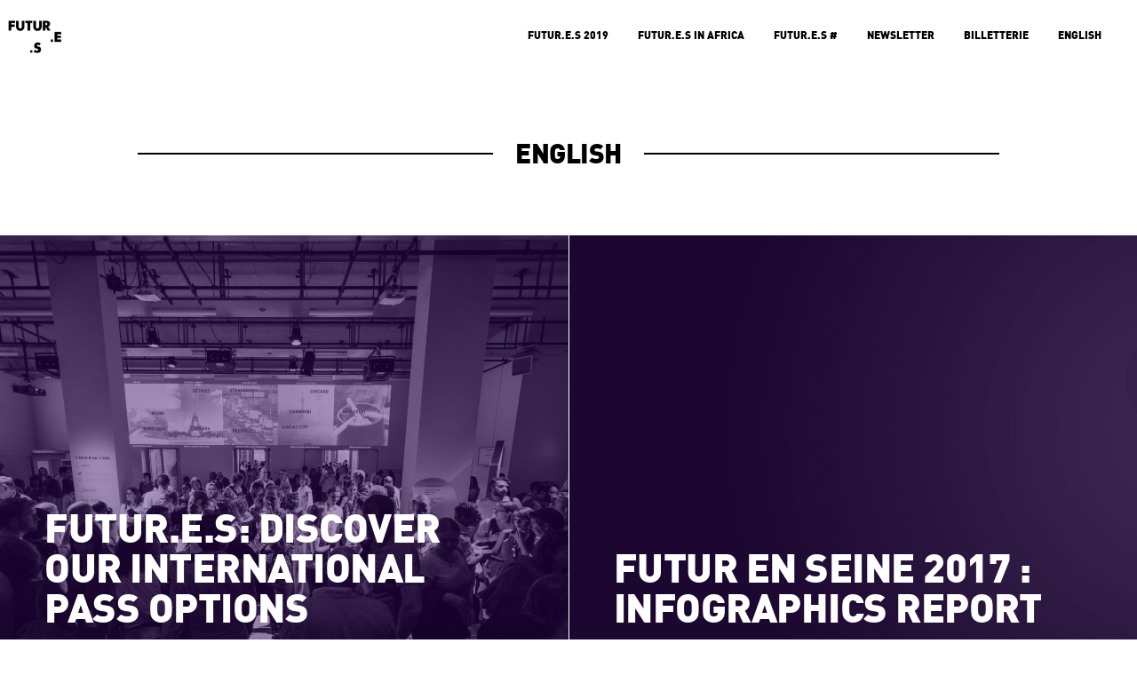

--- FILE ---
content_type: text/html; charset=UTF-8
request_url: https://blog.futuresfestivals.com/english/page/2/
body_size: 6016
content:
<!DOCTYPE html>
<html lang="fr-FR" prefix="og: http://ogp.me/ns#">
<head>
<meta charset="UTF-8">
<meta name="viewport" content="width=device-width, initial-scale=1">
<link rel="profile" href="http://gmpg.org/xfn/11">
<link rel="pingback" href="https://blog.futuresfestivals.com/xmlrpc.php">

<title>English Archives - Page 2 sur 3 - Futur.e.s</title>

<!-- This site is optimized with the Yoast SEO plugin v7.1 - https://yoast.com/wordpress/plugins/seo/ -->
<link rel="canonical" href="https://blog.futuresfestivals.com/english/page/2/" />
<link rel="prev" href="https://blog.futuresfestivals.com/english/" />
<link rel="next" href="https://blog.futuresfestivals.com/english/page/3/" />
<meta property="og:locale" content="fr_FR" />
<meta property="og:type" content="object" />
<meta property="og:title" content="English Archives - Page 2 sur 3 - Futur.e.s" />
<meta property="og:url" content="https://blog.futuresfestivals.com/english/page/2/" />
<meta property="og:site_name" content="Futur.e.s" />
<meta property="og:image" content="http://blog.futuresfestivals.com/wp-content/uploads/2016/02/preview.jpg" />
<meta name="twitter:card" content="summary_large_image" />
<meta name="twitter:title" content="English Archives - Page 2 sur 3 - Futur.e.s" />
<meta name="twitter:site" content="@futuresfestival" />
<meta name="twitter:image" content="http://blog.futuresfestivals.com/wp-content/uploads/2016/02/preview.jpg" />
<script type='application/ld+json'>{"@context":"https:\/\/schema.org","@type":"Organization","url":"https:\/\/blog.futuresfestivals.com\/","sameAs":["https:\/\/www.facebook.com\/Futures.festivals\/","https:\/\/www.instagram.com\/futures.festivals\/","https:\/\/twitter.com\/futuresfestival"],"@id":"#organization","name":"Futur.e.s","logo":"http:\/\/blog.futuresfestivals.com\/wp-content\/uploads\/2016\/02\/cropped-5.png"}</script>
<!-- / Yoast SEO plugin. -->

<link rel='dns-prefetch' href='//fonts.googleapis.com' />
<link rel='dns-prefetch' href='//s.w.org' />
<link rel="alternate" type="application/rss+xml" title="Futur.e.s &raquo; Flux" href="https://blog.futuresfestivals.com/feed/" />
<link rel="alternate" type="application/rss+xml" title="Futur.e.s &raquo; Flux des commentaires" href="https://blog.futuresfestivals.com/comments/feed/" />
<link rel="alternate" type="application/rss+xml" title="Futur.e.s &raquo; Flux de la catégorie English" href="https://blog.futuresfestivals.com/english/feed/" />
		<script type="text/javascript">
			window._wpemojiSettings = {"baseUrl":"https:\/\/s.w.org\/images\/core\/emoji\/11\/72x72\/","ext":".png","svgUrl":"https:\/\/s.w.org\/images\/core\/emoji\/11\/svg\/","svgExt":".svg","source":{"concatemoji":"https:\/\/blog.futuresfestivals.com\/wp-includes\/js\/wp-emoji-release.min.js?ver=4.9.23"}};
			!function(e,a,t){var n,r,o,i=a.createElement("canvas"),p=i.getContext&&i.getContext("2d");function s(e,t){var a=String.fromCharCode;p.clearRect(0,0,i.width,i.height),p.fillText(a.apply(this,e),0,0);e=i.toDataURL();return p.clearRect(0,0,i.width,i.height),p.fillText(a.apply(this,t),0,0),e===i.toDataURL()}function c(e){var t=a.createElement("script");t.src=e,t.defer=t.type="text/javascript",a.getElementsByTagName("head")[0].appendChild(t)}for(o=Array("flag","emoji"),t.supports={everything:!0,everythingExceptFlag:!0},r=0;r<o.length;r++)t.supports[o[r]]=function(e){if(!p||!p.fillText)return!1;switch(p.textBaseline="top",p.font="600 32px Arial",e){case"flag":return s([55356,56826,55356,56819],[55356,56826,8203,55356,56819])?!1:!s([55356,57332,56128,56423,56128,56418,56128,56421,56128,56430,56128,56423,56128,56447],[55356,57332,8203,56128,56423,8203,56128,56418,8203,56128,56421,8203,56128,56430,8203,56128,56423,8203,56128,56447]);case"emoji":return!s([55358,56760,9792,65039],[55358,56760,8203,9792,65039])}return!1}(o[r]),t.supports.everything=t.supports.everything&&t.supports[o[r]],"flag"!==o[r]&&(t.supports.everythingExceptFlag=t.supports.everythingExceptFlag&&t.supports[o[r]]);t.supports.everythingExceptFlag=t.supports.everythingExceptFlag&&!t.supports.flag,t.DOMReady=!1,t.readyCallback=function(){t.DOMReady=!0},t.supports.everything||(n=function(){t.readyCallback()},a.addEventListener?(a.addEventListener("DOMContentLoaded",n,!1),e.addEventListener("load",n,!1)):(e.attachEvent("onload",n),a.attachEvent("onreadystatechange",function(){"complete"===a.readyState&&t.readyCallback()})),(n=t.source||{}).concatemoji?c(n.concatemoji):n.wpemoji&&n.twemoji&&(c(n.twemoji),c(n.wpemoji)))}(window,document,window._wpemojiSettings);
		</script>
		<style type="text/css">
img.wp-smiley,
img.emoji {
	display: inline !important;
	border: none !important;
	box-shadow: none !important;
	height: 1em !important;
	width: 1em !important;
	margin: 0 .07em !important;
	vertical-align: -0.1em !important;
	background: none !important;
	padding: 0 !important;
}
</style>
<link rel='stylesheet' id='blink-google-fonts-css'  href='//fonts.googleapis.com/css?family=Montserrat%3Aregular%2C700%7CPT+Serif%3Aregular%2Citalic%2C700%26subset%3Dlatin%2Clatin&#038;ver=1.0.6' type='text/css' media='all' />
<link rel='stylesheet' id='genericons-css'  href='https://blog.futuresfestivals.com/wp-content/themes/blink/css/genericons/genericons.css?ver=3.2' type='text/css' media='all' />
<link rel='stylesheet' id='blink-style-css'  href='https://blog.futuresfestivals.com/wp-content/themes/blink/style.css?ver=1768435400' type='text/css' media='screen' />
<link rel='stylesheet' id='tablepress-default-css'  href='https://blog.futuresfestivals.com/wp-content/plugins/tablepress/css/default.min.css?ver=1.9' type='text/css' media='all' />
<link rel='stylesheet' id='rt_frontend_style-css'  href='https://blog.futuresfestivals.com/wp-content/plugins/automatic-responsive-tables/css/style.css?ver=4.9.23' type='text/css' media='all' />
<!--[if lt IE 9]>
<link rel='stylesheet' id='art_ie_stylesheet-css'  href='https://blog.futuresfestivals.com/wp-content/plugins/automatic-responsive-tables/css/style-ie.css?ver=4.9.23' type='text/css' media='all' />
<![endif]-->
<script type='text/javascript' src='https://blog.futuresfestivals.com/wp-includes/js/jquery/jquery.js?ver=1.12.4'></script>
<script type='text/javascript' src='https://blog.futuresfestivals.com/wp-includes/js/jquery/jquery-migrate.min.js?ver=1.4.1'></script>
<script type='text/javascript' src='https://blog.futuresfestivals.com/wp-content/plugins/automatic-responsive-tables/js/script.js?ver=4.9.23'></script>
<link rel='https://api.w.org/' href='https://blog.futuresfestivals.com/wp-json/' />
<link rel="EditURI" type="application/rsd+xml" title="RSD" href="https://blog.futuresfestivals.com/xmlrpc.php?rsd" />
<link rel="wlwmanifest" type="application/wlwmanifest+xml" href="https://blog.futuresfestivals.com/wp-includes/wlwmanifest.xml" /> 
<meta name="generator" content="WordPress 4.9.23" />

<!-- Begin Blink Custom CSS -->
<style type="text/css" id="blink-custom-css">
.post-4311 .post-picture{background-image:url(https://blog.futuresfestivals.com/wp-content/uploads/2017/02/Inauguration-Fens2015-ByDanTaylorHeisenbergMedia-2-1700x1135.jpg);}.post-3609 .post-picture{background-image:url(https://blog.futuresfestivals.com/wp-content/uploads/2017/07/Bannière-blog-bilan-3-850x850.jpg);}.post-2567 .post-picture{background-image:url(https://blog.futuresfestivals.com/wp-content/uploads/2017/05/KLEINcover.jpg);}.post-2652 .post-picture{background-image:url(https://blog.futuresfestivals.com/wp-content/uploads/2016/09/P1050632-e1474365885452-850x850.jpg);}.post-2531 .post-picture{background-image:url(https://blog.futuresfestivals.com/wp-content/uploads/2017/02/Inauguration-Fens2015-ByDanTaylorHeisenbergMedia-2-850x850.jpg);}.post-2460 .post-picture{background-image:url(https://blog.futuresfestivals.com/wp-content/uploads/2017/04/13427959404_549775174b_o-850x850.jpg);}.post-2416 .post-picture{background-image:url(https://blog.futuresfestivals.com/wp-content/uploads/2017/03/FENS2016-Beto-Ruiz-Alonso166-850x850.jpg);}.post-2262 .post-picture{background-image:url(https://blog.futuresfestivals.com/wp-content/uploads/2017/02/FENS2016-Beto-Ruiz-Alonso164-850x850.jpg);}.post-2022 .post-picture{background-image:url(https://blog.futuresfestivals.com/wp-content/uploads/2016/09/Futur-en-Seine-Day-Two-Image-by-Dan-Taylor-dan@heisenbergmedia.com-28-850x850.jpg);}.post-1585 .post-picture{background-image:url(https://blog.futuresfestivals.com/wp-content/uploads/2016/05/attachment-37-850x850.jpeg);}.post-1399 .post-picture{background-image:url(https://blog.futuresfestivals.com/wp-content/uploads/2016/05/2Innernet.-1-1-850x850.jpg);}body.mce-content-body,.page-links span:not(.page-numbers),.block-title span:not(.page-numbers),.archive-title span:not(.page-numbers),.comments-area > .comment-respond .comment-reply-title span:not(.page-numbers){background-color:#ffffff;}.color-accent-text,a,#infinite-handle:hover span{color:#ff6666;}body,button,.button,input,select,textarea{color:#000000;}
</style>
<!-- End Blink Custom CSS -->
<link rel="icon" href="https://blog.futuresfestivals.com/wp-content/uploads/2019/03/favicon-futures_Plan-de-travail-1.png" sizes="32x32" />
<link rel="icon" href="https://blog.futuresfestivals.com/wp-content/uploads/2019/03/favicon-futures_Plan-de-travail-1.png" sizes="192x192" />
<link rel="apple-touch-icon-precomposed" href="https://blog.futuresfestivals.com/wp-content/uploads/2019/03/favicon-futures_Plan-de-travail-1.png" />
<meta name="msapplication-TileImage" content="https://blog.futuresfestivals.com/wp-content/uploads/2019/03/favicon-futures_Plan-de-travail-1.png" />

<!-- Global site tag (gtag.js) - Google Analytics -->
<script async src="https://www.googletagmanager.com/gtag/js?id=UA-19812818-3"></script>
<script>
  window.dataLayer = window.dataLayer || [];
  function gtag(){dataLayer.push(arguments);}
  gtag('js', new Date());

  gtag('config', 'UA-19812818-3');
</script>


</head>

<body class="archive paged category category-english category-95 paged-2 category-paged-2 group-blog layout-hero">

<div id="page" class="hfeed site">
	<a class="skip-link screen-reader-text" href="#content">Skip to content</a>

	<header id="masthead" class="site-header" role="banner">
		<div class="inner-block">
			<div class="site-branding">
									<h1 class="site-title">
													<a href="https://blog.futuresfestivals.com/" rel="home">
								Futur.e.s								<span></span>
								<span></span>
							</a>
											</h1>
											<span class="site-description">
							Le blog						</span>
												</div>

			<button id="menu-toggle" class="menu-toggle">
				<span class="menu-toggle__label">Menu</span>
				<span class="genericon genericon-menu"></span>
			</button>

			<nav id="site-navigation" class="main-navigation" role="navigation">
				<ul id="menu-socials-header" class="primary-menu"><li id="menu-item-4211" class="menu-item menu-item-type-taxonomy menu-item-object-category menu-item-4211"><a href="https://blog.futuresfestivals.com/futur-e-s-2019/">Futur.e.s 2019</a></li>
<li id="menu-item-4210" class="menu-item menu-item-type-taxonomy menu-item-object-category menu-item-4210"><a href="https://blog.futuresfestivals.com/futur-e-s-in-africa/">Futur.e.s in Africa</a></li>
<li id="menu-item-4259" class="menu-item menu-item-type-taxonomy menu-item-object-category menu-item-4259"><a href="https://blog.futuresfestivals.com/futur-e-s/">Futur.e.s #</a></li>
<li id="menu-item-4245" class="menu-item menu-item-type-custom menu-item-object-custom menu-item-4245"><a href="https://rooting.arenametrix.fr/users/subscribe/js_id/5okq/id/1">Newsletter</a></li>
<li id="menu-item-4310" class="menu-item menu-item-type-custom menu-item-object-custom menu-item-4310"><a href="https://futuresin.africa/index.php/fr/#invitation">Billetterie</a></li>
<li id="menu-item-4686" class="menu-item menu-item-type-taxonomy menu-item-object-category current-menu-item menu-item-4686"><a href="https://blog.futuresfestivals.com/english/">English</a></li>
</ul>			</nav><!-- #site-navigation -->


		</div>
	</header><!-- #masthead -->

	<div id="content" class="site-content">

	<section id="primary" class="content-area">
		<main id="main" class="site-main posts-list" role="main">

		
			<header class="page-header">
				<h1 class="archive-title">
					<span>
					English					</span>
				</h1>
							</header><!-- .page-header -->

						
				
<article id="post-4311" class="post-4311 post type-post status-publish format-standard has-post-thumbnail hentry category-english category-futur-e-s-2019 category-non-classe post-grid">
	<div class="post-grid-content">
		<div

		 class="post-picture"></div>

		<a href="https://blog.futuresfestivals.com/international-pass-2018/" class="item-link"></a>

		<div class="text-container">
			<header class="entry-header">
				
				<h1 class="entry-title"><a href="https://blog.futuresfestivals.com/international-pass-2018/" rel="bookmark">FUTUR.E.S: DISCOVER OUR INTERNATIONAL PASS OPTIONS</a></h1>			</header><!-- .entry-header -->

			<footer class="entry-footer">
				<span class="posted-on">Publié le <a href="https://blog.futuresfestivals.com/international-pass-2018/" rel="bookmark"><time class="entry-date published" datetime="2018-04-17T14:04:16+00:00">17 avril 2018</time><time class="updated" datetime="2018-05-31T15:28:08+00:00">31 mai 2018</time></a></span><span class="byline"> by <span class="author vcard"><a class="url fn n" href="https://blog.futuresfestivals.com/author/equipefens/">equipefens</a></span></span>
			</footer><!-- .entry-footer -->
		</div>

		<div class="overlay"></div>
	</div>
</article><!-- #post-## -->

			
				
<article id="post-3609" class="post-3609 post type-post status-publish format-standard has-post-thumbnail hentry category-english post-grid">
	<div class="post-grid-content">
		<div

		 class="post-picture"></div>

		<a href="https://blog.futuresfestivals.com/futur-seine-2017-infographics-report/" class="item-link"></a>

		<div class="text-container">
			<header class="entry-header">
				
				<h1 class="entry-title"><a href="https://blog.futuresfestivals.com/futur-seine-2017-infographics-report/" rel="bookmark">Futur en Seine 2017 :  Infographics Report</a></h1>			</header><!-- .entry-header -->

			<footer class="entry-footer">
				<span class="posted-on">Publié le <a href="https://blog.futuresfestivals.com/futur-seine-2017-infographics-report/" rel="bookmark"><time class="entry-date published" datetime="2017-07-26T09:50:48+00:00">26 juillet 2017</time><time class="updated" datetime="2017-08-09T16:22:16+00:00">9 août 2017</time></a></span><span class="byline"> by <span class="author vcard"><a class="url fn n" href="https://blog.futuresfestivals.com/author/equipefens/">equipefens</a></span></span>
			</footer><!-- .entry-footer -->
		</div>

		<div class="overlay"></div>
	</div>
</article><!-- #post-## -->

			
				
<article id="post-2567" class="post-2567 post type-post status-publish format-standard has-post-thumbnail hentry category-english category-futur-e-s-2019 category-non-classe post-grid">
	<div class="post-grid-content">
		<div

		 class="post-picture"></div>

		<a href="https://blog.futuresfestivals.com/everything-you-need-to-know-about-g/" class="item-link"></a>

		<div class="text-container">
			<header class="entry-header">
				
				<h1 class="entry-title"><a href="https://blog.futuresfestivals.com/everything-you-need-to-know-about-g/" rel="bookmark">Discover Germany&rsquo;s Smart territories !</a></h1>			</header><!-- .entry-header -->

			<footer class="entry-footer">
				<span class="posted-on">Publié le <a href="https://blog.futuresfestivals.com/everything-you-need-to-know-about-g/" rel="bookmark"><time class="entry-date published" datetime="2017-05-08T12:42:41+00:00">8 mai 2017</time><time class="updated" datetime="2018-04-17T09:42:36+00:00">17 avril 2018</time></a></span><span class="byline"> by <span class="author vcard"><a class="url fn n" href="https://blog.futuresfestivals.com/author/equipefens/">equipefens</a></span></span>
			</footer><!-- .entry-footer -->
		</div>

		<div class="overlay"></div>
	</div>
</article><!-- #post-## -->

			
				
<article id="post-2652" class="post-2652 post type-post status-publish format-standard has-post-thumbnail hentry category-english category-futur-e-s-2019 category-non-classe post-grid">
	<div class="post-grid-content">
		<div

		 class="post-picture"></div>

		<a href="https://blog.futuresfestivals.com/think-worldwide-at-futur-seine/" class="item-link"></a>

		<div class="text-container">
			<header class="entry-header">
				
				<h1 class="entry-title"><a href="https://blog.futuresfestivals.com/think-worldwide-at-futur-seine/" rel="bookmark">Think worldwide at Futur en Seine</a></h1>			</header><!-- .entry-header -->

			<footer class="entry-footer">
				<span class="posted-on">Publié le <a href="https://blog.futuresfestivals.com/think-worldwide-at-futur-seine/" rel="bookmark"><time class="entry-date published" datetime="2017-05-04T16:29:51+00:00">4 mai 2017</time><time class="updated" datetime="2018-04-17T09:52:30+00:00">17 avril 2018</time></a></span><span class="byline"> by <span class="author vcard"><a class="url fn n" href="https://blog.futuresfestivals.com/author/equipefens/">equipefens</a></span></span>
			</footer><!-- .entry-footer -->
		</div>

		<div class="overlay"></div>
	</div>
</article><!-- #post-## -->

			
				
<article id="post-2531" class="post-2531 post type-post status-publish format-standard has-post-thumbnail hentry category-english category-futur-e-s-2019 category-non-classe post-grid">
	<div class="post-grid-content">
		<div

		 class="post-picture"></div>

		<a href="https://blog.futuresfestivals.com/business-program-for-international-visitors/" class="item-link"></a>

		<div class="text-container">
			<header class="entry-header">
				
				<h1 class="entry-title"><a href="https://blog.futuresfestivals.com/business-program-for-international-visitors/" rel="bookmark">Program for international visitors</a></h1>			</header><!-- .entry-header -->

			<footer class="entry-footer">
				<span class="posted-on">Publié le <a href="https://blog.futuresfestivals.com/business-program-for-international-visitors/" rel="bookmark"><time class="entry-date published" datetime="2017-04-18T10:41:27+00:00">18 avril 2017</time><time class="updated" datetime="2018-04-17T09:53:04+00:00">17 avril 2018</time></a></span><span class="byline"> by <span class="author vcard"><a class="url fn n" href="https://blog.futuresfestivals.com/author/equipefens/">equipefens</a></span></span>
			</footer><!-- .entry-footer -->
		</div>

		<div class="overlay"></div>
	</div>
</article><!-- #post-## -->

			
				
<article id="post-2460" class="post-2460 post type-post status-publish format-standard has-post-thumbnail hentry category-english category-futur-e-s-2019 category-non-classe post-grid">
	<div class="post-grid-content">
		<div

		 class="post-picture"></div>

		<a href="https://blog.futuresfestivals.com/futur-seine-2017-tracks-new-forms-of-intelligence/" class="item-link"></a>

		<div class="text-container">
			<header class="entry-header">
				
				<h1 class="entry-title"><a href="https://blog.futuresfestivals.com/futur-seine-2017-tracks-new-forms-of-intelligence/" rel="bookmark">FUTUR EN SEINE 2017 TRACKS NEW FORMS OF INTELLIGENCE</a></h1>			</header><!-- .entry-header -->

			<footer class="entry-footer">
				<span class="posted-on">Publié le <a href="https://blog.futuresfestivals.com/futur-seine-2017-tracks-new-forms-of-intelligence/" rel="bookmark"><time class="entry-date published" datetime="2017-04-04T10:21:17+00:00">4 avril 2017</time><time class="updated" datetime="2018-04-17T09:56:05+00:00">17 avril 2018</time></a></span><span class="byline"> by <span class="author vcard"><a class="url fn n" href="https://blog.futuresfestivals.com/author/equipefens/">equipefens</a></span></span>
			</footer><!-- .entry-footer -->
		</div>

		<div class="overlay"></div>
	</div>
</article><!-- #post-## -->

			
				
<article id="post-2416" class="post-2416 post type-post status-publish format-standard has-post-thumbnail hentry category-english category-futur-e-s-2019 category-non-classe post-grid">
	<div class="post-grid-content">
		<div

		 class="post-picture"></div>

		<a href="https://blog.futuresfestivals.com/meet-match-futur-seine-june-8-2017-paris-villette/" class="item-link"></a>

		<div class="text-container">
			<header class="entry-header">
				
				<h1 class="entry-title"><a href="https://blog.futuresfestivals.com/meet-match-futur-seine-june-8-2017-paris-villette/" rel="bookmark">Meet &#038; Match @ Futur en Seine JUNE 8, 2017 Paris, La Villette</a></h1>			</header><!-- .entry-header -->

			<footer class="entry-footer">
				<span class="posted-on">Publié le <a href="https://blog.futuresfestivals.com/meet-match-futur-seine-june-8-2017-paris-villette/" rel="bookmark"><time class="entry-date published" datetime="2017-04-03T14:37:14+00:00">3 avril 2017</time><time class="updated" datetime="2018-04-17T09:55:36+00:00">17 avril 2018</time></a></span><span class="byline"> by <span class="author vcard"><a class="url fn n" href="https://blog.futuresfestivals.com/author/equipefens/">equipefens</a></span></span>
			</footer><!-- .entry-footer -->
		</div>

		<div class="overlay"></div>
	</div>
</article><!-- #post-## -->

			
				
<article id="post-2262" class="post-2262 post type-post status-publish format-standard has-post-thumbnail hentry category-english category-futur-e-s-2019 category-non-classe post-grid">
	<div class="post-grid-content">
		<div

		 class="post-picture"></div>

		<a href="https://blog.futuresfestivals.com/business-opportunities-futur-en-seine/" class="item-link"></a>

		<div class="text-container">
			<header class="entry-header">
				
				<h1 class="entry-title"><a href="https://blog.futuresfestivals.com/business-opportunities-futur-en-seine/" rel="bookmark">Business not as usual at Futur en Seine</a></h1>			</header><!-- .entry-header -->

			<footer class="entry-footer">
				<span class="posted-on">Publié le <a href="https://blog.futuresfestivals.com/business-opportunities-futur-en-seine/" rel="bookmark"><time class="entry-date published" datetime="2017-03-01T12:20:40+00:00">1 mars 2017</time><time class="updated" datetime="2018-04-17T10:11:58+00:00">17 avril 2018</time></a></span><span class="byline"> by <span class="author vcard"><a class="url fn n" href="https://blog.futuresfestivals.com/author/equipefens/">equipefens</a></span></span>
			</footer><!-- .entry-footer -->
		</div>

		<div class="overlay"></div>
	</div>
</article><!-- #post-## -->

			
				
<article id="post-2022" class="post-2022 post type-post status-publish format-standard has-post-thumbnail hentry category-english category-futur-e-s-2019 category-non-classe post-grid">
	<div class="post-grid-content">
		<div

		 class="post-picture"></div>

		<a href="https://blog.futuresfestivals.com/showcase-your-innovation-at-futur-seine-2017-join-us-in-paris-june-8-10/" class="item-link"></a>

		<div class="text-container">
			<header class="entry-header">
				
				<h1 class="entry-title"><a href="https://blog.futuresfestivals.com/showcase-your-innovation-at-futur-seine-2017-join-us-in-paris-june-8-10/" rel="bookmark">SHOWCASE YOUR INNOVATION AT FUTUR EN SEINE 2017 &#8211; Join us in Paris June 8-10</a></h1>			</header><!-- .entry-header -->

			<footer class="entry-footer">
				<span class="posted-on">Publié le <a href="https://blog.futuresfestivals.com/showcase-your-innovation-at-futur-seine-2017-join-us-in-paris-june-8-10/" rel="bookmark"><time class="entry-date published" datetime="2017-01-18T17:32:49+00:00">18 janvier 2017</time><time class="updated" datetime="2018-04-17T10:15:38+00:00">17 avril 2018</time></a></span><span class="byline"> by <span class="author vcard"><a class="url fn n" href="https://blog.futuresfestivals.com/author/equipefens/">equipefens</a></span></span>
			</footer><!-- .entry-footer -->
		</div>

		<div class="overlay"></div>
	</div>
</article><!-- #post-## -->

			
				
<article id="post-1585" class="post-1585 post type-post status-publish format-standard has-post-thumbnail hentry category-english category-non-classe post-grid">
	<div class="post-grid-content">
		<div

		 class="post-picture"></div>

		<a href="https://blog.futuresfestivals.com/futur-seine-supports-global-sport-innovation-competition-by-hype/" class="item-link"></a>

		<div class="text-container">
			<header class="entry-header">
				
				<h1 class="entry-title"><a href="https://blog.futuresfestivals.com/futur-seine-supports-global-sport-innovation-competition-by-hype/" rel="bookmark">Futur en Seine supports Global Sport Innovation Competition by HYPE</a></h1>			</header><!-- .entry-header -->

			<footer class="entry-footer">
				<span class="posted-on">Publié le <a href="https://blog.futuresfestivals.com/futur-seine-supports-global-sport-innovation-competition-by-hype/" rel="bookmark"><time class="entry-date published" datetime="2016-05-30T14:41:40+00:00">30 mai 2016</time><time class="updated" datetime="2018-04-17T10:47:07+00:00">17 avril 2018</time></a></span><span class="byline"> by <span class="author vcard"><a class="url fn n" href="https://blog.futuresfestivals.com/author/millie/">Future.es</a></span></span>
			</footer><!-- .entry-footer -->
		</div>

		<div class="overlay"></div>
	</div>
</article><!-- #post-## -->

			
				
<article id="post-1399" class="post-1399 post type-post status-publish format-standard has-post-thumbnail hentry category-english category-futur-e-s-2019 category-non-classe post-grid">
	<div class="post-grid-content">
		<div

		 class="post-picture"></div>

		<a href="https://blog.futuresfestivals.com/new-speakers-announced/" class="item-link"></a>

		<div class="text-container">
			<header class="entry-header">
				
				<h1 class="entry-title"><a href="https://blog.futuresfestivals.com/new-speakers-announced/" rel="bookmark">Super-humans, eneablers and guardians: New speakers announced!</a></h1>			</header><!-- .entry-header -->

			<footer class="entry-footer">
				<span class="posted-on">Publié le <a href="https://blog.futuresfestivals.com/new-speakers-announced/" rel="bookmark"><time class="entry-date published" datetime="2016-05-15T08:01:20+00:00">15 mai 2016</time><time class="updated" datetime="2018-04-17T10:51:44+00:00">17 avril 2018</time></a></span><span class="byline"> by <span class="author vcard"><a class="url fn n" href="https://blog.futuresfestivals.com/author/millie/">Future.es</a></span></span>
			</footer><!-- .entry-footer -->
		</div>

		<div class="overlay"></div>
	</div>
</article><!-- #post-## -->

			
				<nav class="navigation paging-navigation" role="navigation">
		<h1 class="screen-reader-text">Posts navigation</h1>
		<div class="nav-links">

						<div class="nav-previous nav-link"><a href="https://blog.futuresfestivals.com/english/page/3/" ><span class="meta-nav">&larr;</span> Articles plus anciens</a></div>
			
						<div class="nav-next nav-link"><a href="https://blog.futuresfestivals.com/english/" >Articles plus récents <span class="meta-nav">&rarr;</span></a></div>
			
		</div><!-- .nav-links -->
	</nav><!-- .navigation -->
	
		
		</main><!-- #main -->
	</section><!-- #primary -->


	</div><!-- #content -->

	<footer id="colophon" class="site-footer" role="contentinfo">
		<div class="inner-block">
			
			<div class="footer-text-container">
				<div class="footer-text">
					© <a href="http://www.futuresfestivals.com">FUTUR.E.S</a> / <a href="http://www.capdigital.com/" target="_blank">Cap Digital</a>, tous droits réservés.
				</div>

								<ul class="footer-social-links">
										<li class="facebook">
						<a href="https://www.facebook.com/Futures.festivals/" title="Facebook">
							<span class="genericon genericon-facebook"></span>
						</a>
					</li>
										<li class="twitter">
						<a href="http://twitter.com/futuresfestival" title="Twitter">
							<span class="genericon genericon-twitter"></span>
						</a>
					</li>
										<li class="instagram">
						<a href="http://www.instagram.com/futures.festivals" title="Instagram">
							<span class="genericon genericon-instagram"></span>
						</a>
					</li>
										<li class="flickr">
						<a href="https://www.flickr.com/photos/futur-en-seine/" title="Flickr">
							<span class="genericon genericon-flickr"></span>
						</a>
					</li>
										<li class="rss">
						<a href="https://blog.futuresfestivals.com/feed/" title="RSS">
							<span class="genericon genericon-feed"></span>
						</a>
					</li>
									</ul>
							</div>

		</div>
	</footer><!-- #colophon -->
</div><!-- #page -->

<script type='text/javascript' src='https://blog.futuresfestivals.com/wp-content/themes/blink/js/frontend.min.js?ver=1.0.6'></script>
<script type='text/javascript'>
/* <![CDATA[ */
var blinkFitVids = {"selectors":"iframe[src*='www.viddler.com'],iframe[src*='money.cnn.com'],iframe[src*='www.educreations.com'],iframe[src*='\/\/blip.tv'],iframe[src*='\/\/embed.ted.com'],iframe[src*='\/\/www.hulu.com']"};
/* ]]> */
</script>
<script type='text/javascript' src='https://blog.futuresfestivals.com/wp-content/themes/blink/js/lib/fitvids/jquery.fitvids.min.js?ver=1.1'></script>
<script type='text/javascript' src='https://blog.futuresfestivals.com/wp-includes/js/wp-embed.min.js?ver=4.9.23'></script>
<script>
  (function(i,s,o,g,r,a,m){i['GoogleAnalyticsObject']=r;i[r]=i[r]||function(){
  (i[r].q=i[r].q||[]).push(arguments)},i[r].l=1*new Date();a=s.createElement(o),
  m=s.getElementsByTagName(o)[0];a.async=1;a.src=g;m.parentNode.insertBefore(a,m)
  })(window,document,'script','//www.google-analytics.com/analytics.js','ga');

  ga('create', 'UA-54547083-1', 'auto');
  ga('send', 'pageview');

</script>
</body>
</html>


--- FILE ---
content_type: text/css
request_url: https://blog.futuresfestivals.com/wp-content/themes/blink/style.css?ver=1768435400
body_size: 10983
content:
/*
Theme Name: Blink
Theme URI: https://codestag.com/themes/blink/
Author: Codestag
Author URI: https://codestag.com/
Description: A beautiful blogging theme for those who have more to say.
 * Version: 1.0.6
License: GNU General Public License v2 or later
License URI: http://www.gnu.org/licenses/gpl-2.0.html
Text Domain: blink
Tags: custom-background, custom-menu, editor-style, featured-images, infinite-scroll, photoblogging, site-logo, sticky-post, threaded-comments, theme-options, translation-ready

This theme, like WordPress, is licensed under the GPL.
Use it to make something cool, have fun, and share what you've learned with others.

 Blink is based on Underscores http://underscores.me/, (C) 2012-2015 Automattic, Inc.

Resetting and rebuilding styles have been helped along thanks to the fine work of
Eric Meyer http://meyerweb.com/eric/tools/css/reset/index.html
along with Nicolas Gallagher and Jonathan Neal http://necolas.github.com/normalize.css/
and Blueprint http://www.blueprintcss.org/
*/
/*--------------------------------------------------------------
>>> TABLE OF CONTENTS:
----------------------------------------------------------------
1.0 Reset
2.0 Typography
3.0 Elements
4.0 Forms
5.0 Layout
6.0 Navigation
	6.1 Links
	6.2 Menus
7.0 Accessibility
8.0 Alignments
9.0 Clearings
10.0 Widgets
11.0 Content
	11.1 Posts and pages
	11.2 Asides
	11.3 Comments
12.0 Infinite scroll
13.0 Media
	13.1 Captions
	13.2 Galleries
14.0 Support
	14.1 Contact Form (JetPack)
--------------------------------------------------------------*/
/*--------------------------------------------------------------
1.0 Reset
--------------------------------------------------------------*/
html, body, div, span, applet, object, iframe,
h1, h2, h3, h4, h5, h6, p, blockquote, pre,
a, abbr, acronym, address, big, cite, code,
del, dfn, em, font, ins, kbd, q, s, samp,
small, strike, strong, sub, sup, tt, var,
dl, dt, dd, ol, ul, li,
fieldset, form, label, legend,
table, caption, tbody, tfoot, thead, tr, th, td {
	font-family: inherit;
	font-size: 100%;
	font-weight: inherit;
	font-style: inherit;

	margin: 0;
	padding: 0;

	vertical-align: baseline;

	border: 0;
	outline: 0;
}

html {
	font-size: 62.5%;

	-webkit-box-sizing: border-box;
	/* www.456bereastreet.com/archive/201012/controlling_text_size_in_safari_for_ios_without_disabling_user_zoom/ */
	-moz-box-sizing: border-box;
	box-sizing: border-box;
	/* Corrects text resizing oddly in IE6/7 when body font-size is set using em units http://clagnut.com/blog/348/#c790 */

	-webkit-text-size-adjust: 100%;
	/* Prevents iOS text size adjust after orientation change, without disabling user zoom */
	-ms-text-size-adjust: 100%;
	-webkit-font-smoothing: antialiased;
	-moz-osx-font-smoothing: grayscale;
}

*,
*:before,
*:after {
	-webkit-box-sizing: inherit;
	/* apply a natural box layout model to all elements; see http://www.paulirish.com/2012/box-sizing-border-box-ftw/ */
	-moz-box-sizing: inherit;
	box-sizing: inherit;
}

body {
	background: #fff;
	/* Fallback for when there is no custom background color defined. */
}

article,
aside,
details,
figcaption,
figure,
footer,
header,
main,
nav,
section {
	display: block;
}

ol, ul {
	margin-top:0;
	padding-top:0;
}

table {
	border-spacing: 0;
	/* tables still need 'cellspacing="0"' in the markup */
	border-collapse: separate;
}

caption, th, td {
	font-weight: normal;

	text-align: left;
}

a:focus {
	outline: thin dotted;
}

a:hover,
a:active {
	outline: 0;
}

a img {
	border: 0;
}

.nav-links [rel], .sticky-post-label, .entry-meta .tags-label, .no-comments {
	font-family: "DINOT-Medium", "Helvetica Neue", Helvetica, Arial, sans-serif;
}

.site-main .comment-navigation,
.site-main .paging-navigation,
.site-main .post-navigation, .inner-block, .entry-content, .page-header, #disqus_thread,
.comments-area {
	position: relative;

	max-width: 1020px;
	margin-right: auto;
	margin-left: auto;
	padding-right: 25px;
	padding-left: 25px;
}

.site-header .inner-block, div.primary-menu > ul,
.primary-menu, .nav-links, .site-main .comment-navigation,
.site-main .paging-navigation,
.site-main .post-navigation, .clear,
.entry-content,
.comment-content,
.site-header,
.site-content,
.site-footer, .widgets-container, .posts-list,
.page-cover,
.post-cover, .author-bio {
	zoom: 1;
}
.site-header .inner-block:before, div.primary-menu > ul:before,
.primary-menu:before, .nav-links:before, .site-main .comment-navigation:before,
.site-main .paging-navigation:before,
.site-main .post-navigation:before, .clear:before,
.entry-content:before,
.comment-content:before,
.site-header:before,
.site-content:before,
.site-footer:before, .widgets-container:before, .posts-list:before,
.page-cover:before,
.post-cover:before, .author-bio:before, .site-header .inner-block:after, div.primary-menu > ul:after,
.primary-menu:after, .nav-links:after, .site-main .comment-navigation:after,
.site-main .paging-navigation:after,
.site-main .post-navigation:after, .clear:after,
.entry-content:after,
.comment-content:after,
.site-header:after,
.site-content:after,
.site-footer:after, .widgets-container:after, .posts-list:after,
.page-cover:after,
.post-cover:after, .author-bio:after {
	display: table;

	content: "";
}
.site-header .inner-block:after, div.primary-menu > ul:after,
.primary-menu:after, .nav-links:after, .site-main .comment-navigation:after,
.site-main .paging-navigation:after,
.site-main .post-navigation:after, .clear:after,
.entry-content:after,
.comment-content:after,
.site-header:after,
.site-content:after,
.site-footer:after, .widgets-container:after, .posts-list:after,
.page-cover:after,
.post-cover:after, .author-bio:after {
	clear: both;
}

/*--------------------------------------------------------------
2.0 Typography
--------------------------------------------------------------*/


@font-face {
  font-family: 'DINOT-Italic';
  src: url('fonts/DINOT-Italic.eot'); /* IE9 Compat Modes */
  src: url('fonts/DINOT-Italic.eot?#iefix') format('embedded-opentype'), /* IE6-IE8 */
       url('fonts/DINOT-Italic.woff') format('woff'), /* Modern Browsers */
       url('fonts/DINOT-Italic.ttf')  format('truetype'), /* Safari, Android, iOS */
       url('fonts/DINOT-Italic.svg#9e58451e9eb411250ae99968c70b21c8') format('svg'); /* Legacy iOS */

  font-style:   italic;
  font-weight:  400;
}

@font-face {
  font-family: 'DINOT-BoldItalic';
  src: url('fonts/DINOT-BoldItalic.eot'); /* IE9 Compat Modes */
  src: url('fonts/DINOT-BoldItalic.eot?#iefix') format('embedded-opentype'), /* IE6-IE8 */
       url('fonts/DINOT-BoldItalic.woff') format('woff'), /* Modern Browsers */
       url('fonts/DINOT-BoldItalic.ttf')  format('truetype'), /* Safari, Android, iOS */
       url('fonts/DINOT-BoldItalic.svg#63854c30a2fce96edfc2a1a1f05e8cd7') format('svg'); /* Legacy iOS */

  font-style:   italic;
  font-weight:  700;
}

@font-face {
  font-family: 'DINOT-Bold';
  src: url('fonts/DINOT-Bold.eot'); /* IE9 Compat Modes */
  src: url('fonts/DINOT-Bold.eot?#iefix') format('embedded-opentype'), /* IE6-IE8 */
       url('fonts/DINOT-Bold.woff') format('woff'), /* Modern Browsers */
       url('fonts/DINOT-Bold.ttf')  format('truetype'), /* Safari, Android, iOS */
       url('fonts/DINOT-Bold.svg#edac1425ec1429b7472ff8b7ddd47675') format('svg'); /* Legacy iOS */

  font-style:   normal;
  font-weight:  700;
}

@font-face {
  font-family: 'DINOT-BlackItalic';
  src: url('fonts/DINOT-BlackItalic.eot'); /* IE9 Compat Modes */
  src: url('fonts/DINOT-BlackItalic.eot?#iefix') format('embedded-opentype'), /* IE6-IE8 */
       url('fonts/DINOT-BlackItalic.woff') format('woff'), /* Modern Browsers */
       url('fonts/DINOT-BlackItalic.ttf')  format('truetype'), /* Safari, Android, iOS */
       url('fonts/DINOT-BlackItalic.svg#3af17f77f3384bb66db9de868383dea7') format('svg'); /* Legacy iOS */

  font-style:   italic;
  font-weight:  400;
}

@font-face {
  font-family: 'DINOT-Black';
  src: url('fonts/DINOT-Black.eot'); /* IE9 Compat Modes */
  src: url('fonts/DINOT-Black.eot?#iefix') format('embedded-opentype'), /* IE6-IE8 */
       url('fonts/DINOT-Black.woff') format('woff'), /* Modern Browsers */
       url('fonts/DINOT-Black.ttf')  format('truetype'), /* Safari, Android, iOS */
       url('fonts/DINOT-Black.svg#7c12f58ad90945fb277ffa1c941fc9a4') format('svg'); /* Legacy iOS */

  font-style:   normal;
  font-weight:  400;
}

@font-face {
  font-family: 'DIN';
  src: url('fonts/DINBolTram.eot'); /* IE9 Compat Modes */
  src: url('fonts/DINBolTram.eot?#iefix') format('embedded-opentype'), /* IE6-IE8 */
       url('fonts/DINBolTram.woff') format('woff'), /* Modern Browsers */
       url('fonts/DINBolTram.ttf')  format('truetype'), /* Safari, Android, iOS */
       url('fonts/DINBolTram.svg#00ca81f576db95aa16ff20f18080c6e4') format('svg'); /* Legacy iOS */

  font-style:   normal;
  font-weight:  700;
}

@font-face {
  font-family: 'DINOT';
  src: url('fonts/DINOT.eot'); /* IE9 Compat Modes */
  src: url('fonts/DINOT.eot?#iefix') format('embedded-opentype'), /* IE6-IE8 */
       url('fonts/DINOT.woff') format('woff'), /* Modern Browsers */
       url('fonts/DINOT.ttf')  format('truetype'), /* Safari, Android, iOS */
       url('fonts/DINOT.svg#eaff847c97459788ca7a67eb090bd3f0') format('svg'); /* Legacy iOS */

  font-style:   normal;
  font-weight:  400;
}

@font-face {
  font-family: 'DINOT-MediumItalic';
  src: url('fonts/DINOT-MediumItalic.eot'); /* IE9 Compat Modes */
  src: url('fonts/DINOT-MediumItalic.eot?#iefix') format('embedded-opentype'), /* IE6-IE8 */
       url('fonts/DINOT-MediumItalic.woff') format('woff'), /* Modern Browsers */
       url('fonts/DINOT-MediumItalic.ttf')  format('truetype'), /* Safari, Android, iOS */
       url('fonts/DINOT-MediumItalic.svg#f5b34f1086fe3e0acf3d68649563ba5e') format('svg'); /* Legacy iOS */

  font-style:   italic;
  font-weight:  400;
}

@font-face {
  font-family: 'DINOT-Medium';
  src: url('fonts/DINOT-Medium.eot'); /* IE9 Compat Modes */
  src: url('fonts/DINOT-Medium.eot?#iefix') format('embedded-opentype'), /* IE6-IE8 */
       url('fonts/DINOT-Medium.woff') format('woff'), /* Modern Browsers */
       url('fonts/DINOT-Medium.ttf')  format('truetype'), /* Safari, Android, iOS */
       url('fonts/DINOT-Medium.svg#f31e3791e4803b72861a2e39bc55c4de') format('svg'); /* Legacy iOS */

  font-style:   normal;
  font-weight:  400;
}

@font-face {
  font-family: 'DINOT-LightItalic';
  src: url('fonts/DINOT-LightItalic.eot'); /* IE9 Compat Modes */
  src: url('fonts/DINOT-LightItalic.eot?#iefix') format('embedded-opentype'), /* IE6-IE8 */
       url('fonts/DINOT-LightItalic.woff') format('woff'), /* Modern Browsers */
       url('fonts/DINOT-LightItalic.ttf')  format('truetype'), /* Safari, Android, iOS */
       url('fonts/DINOT-LightItalic.svg#5c47b39131bbd371edb89f97f95aede2') format('svg'); /* Legacy iOS */

  font-style:   italic;
  font-weight:  200;
}

@font-face {
  font-family: 'DINOT-Light';
  src: url('fonts/DINOT-Light.eot'); /* IE9 Compat Modes */
  src: url('fonts/DINOT-Light.eot?#iefix') format('embedded-opentype'), /* IE6-IE8 */
       url('fonts/DINOT-Light.woff') format('woff'), /* Modern Browsers */
       url('fonts/DINOT-Light.ttf')  format('truetype'), /* Safari, Android, iOS */
       url('fonts/DINOT-Light.svg#d4ae15741107290a6421eac27adb2618') format('svg'); /* Legacy iOS */

  font-style:   normal;
  font-weight:  200;
}


body,
button,
input,
select,
textarea {
	font-family: "DINOT-Light", Georgia, serif;
	font-size: 22px;
	font-size: 2.2rem;
	line-height: 1.5;

	color: #000;
}

h1, h2, h3, h4, h5, h6 {
	font-family: "DINOT-Black", "Helvetica Neue", Helvetica, Arial, sans-serif;
	font-weight: bold;

	clear: both;

	margin: 25px 0;
	margin:  2.5rem 0;

	text-transform: uppercase;
	letter-spacing: -0.05rem;
}
h1 a, h2 a, h3 a, h4 a, h5 a, h6 a {
	text-decoration: none;
	font-weight: normal;
	color: inherit;
}
h1 a:visited, h2 a:visited, h3 a:visited, h4 a:visited, h5 a:visited, h6 a:visited {
	color: inherit;
}

h1 {
	font-size: 45px;
	font-size: 4.5rem;
}

h2 {
	font-size: 35px;
	font-size: 3rem;
    line-height: 3.5rem;

}

h3 {
	font-size: 25px;
	font-size: 2.5rem;
}

h4 {
	font-size: 20px;
	font-size: 2rem;
}

h5 {
	font-size: 15px;
	font-size: 1.5rem;
}

h6 {
	font-size: 13px;
	font-size: 1.3rem;
}

p {
	margin-bottom: 1.5em;

	-ms-word-wrap: break-word;
	word-wrap: break-word;
}

b, strong {
	font-weight: bold;
}

dfn, cite, em, i {
	font-style: italic;
}

blockquote, q {
	font-size: 30px;
	font-size: 3rem;
	font-style: italic;

	margin: 0;

	quotes: none;
}
@media screen and (min-width: 600px) {
	blockquote, q {
		margin-left: 200px;
		margin-left: 20rem;
	}
}

q:before {
	content: "\201C";
}
q:after {
	content: "\201D";
}

address {
	margin: 0 0 1.5em;
}

pre {
	font-family: "Courier 10 Pitch", Courier, monospace;
	font-size: 18px;
	font-size: 1.8rem;
	line-height: 1.6;

	overflow: auto;

	max-width: 100%;
	margin-bottom: 1.6em;
	padding: 1.6em;

	tab-size: 4;

	background: #f6f6f6;
}

code, kbd, tt, var {
	font-family: "Lucida Sans Typewriter", "Lucida Console", Monaco, monospace;
}

abbr, acronym {
	cursor: help;

	border-bottom: 1px dotted #666;
}

mark, ins {
	text-decoration: none;
}

sup,
sub {
	font-size: 75%;
	line-height: 0;

	position: relative;

	height: 0;

	vertical-align: baseline;
}

sup {
	bottom: 1ex;
}

sub {
	top: .5ex;
}

small {
	font-size: 75%;
}

big {
	font-size: 125%;
}

del, strike {
	color: #ff4200;
}

/*--------------------------------------------------------------
3.0 Elements
--------------------------------------------------------------*/
hr {
	height: 1px;
	margin-bottom: 1.5em;

	border: 0;
	background-color: #ccc;
}

ul, ol {
	margin: 0 0 1.5em 3em;
}

ul {
	list-style: inside disc;
}

ol {
	list-style: inside decimal;
}

li > ul,
li > ol {
	margin-top:0;
	margin-bottom:0;
	margin-left: 1.5em;
}

dt {
	font-weight: bold;
}

dd {
	margin: 0 0 1.5em;
}

address {
	font-style: italic;
}

img {
	/* Make sure images are scaled correctly. */
	max-width: 100%;
	height: auto;
	/* Adhere to container width. */
}

figure {
	margin: 0;
}

table {
	font-size: 17px;
	font-size: 1.7rem;

	width: 100%;
	margin: 50px 0;
}

th {
	font-family: "Montserrat", "Helvetica Neue", Helvetica, Arial, sans-serif;
	font-size: 15px;
	font-size: 1.5rem;
	font-weight: bold;

	text-transform: uppercase;
}

td, th {
	padding: 6.25px 0;

	border-bottom: 2px solid #000;
}

/*--------------------------------------------------------------
4.0 Forms
--------------------------------------------------------------*/
button,
input,
select,
textarea {
	font-size: 100%;
	/* Corrects font size not being inherited in all browsers */

	margin: 0;
	/* Addresses margins set differently in IE6/7, F3/4, S5, Chrome */

	vertical-align: baseline;

	border: none;
	/* Improves appearance and consistency in all browsers */
	border-radius: 0;
	outline: 0;
	-webkit-box-shadow: none;
	-moz-box-shadow: none;
	box-shadow: none;

	-webkit-font-smoothing: inherit;
	-moz-osx-font-smoothing: inherit;
}

input, textarea {
	background: #f6f6f6;
}

label {
	font-family: "Montserrat", "Helvetica Neue", Helvetica, Arial, sans-serif;
	font-size: 15px;
	font-size: 1.5rem;
	font-weight: bold;

	display: block;

	margin-bottom: 5px;

	text-transform: uppercase;
}

button,
input[type="button"],
input[type="reset"],
input[type="submit"] {
	font-family: "Montserrat", "Helvetica Neue", Helvetica, Arial, sans-serif;
	font-size: 20px;
	font-size: 2rem;
	font-weight: bold;
	/* Corrects inability to style clickable 'input' types in iOS */
	line-height: 1;

	padding: .6em 1em .5em;

	cursor: pointer;
	-webkit-transition: color, background 200ms ease-out;
	-moz-transition: color, background 200ms ease-out;
	-o-transition: color, background 200ms ease-out;
	transition: color, background 200ms ease-out;
	text-transform: uppercase;

	color: #000;
	border: 2px solid #000;
	background: transparent;
	/* Improves usability and consistency of cursor style between image-type 'input' and others */

	-webkit-appearance: button;
}
button:hover,
input[type="button"]:hover,
input[type="reset"]:hover,
input[type="submit"]:hover {
	color: #fff;
	background: #000;
}

input[type="checkbox"],
input[type="radio"] {
	padding: 0;
	/* Addresses excess padding in IE8/9 */
}

input[type="search"]::-webkit-search-decoration {
	/* Corrects inner padding displayed oddly in S5, Chrome on OSX */
	-webkit-appearance: none;
}

input[type="search"] {
	-webkit-appearance: textfield;
}

button::-moz-focus-inner,
input::-moz-focus-inner {
	padding: 0;
	/* Corrects inner padding and border displayed oddly in FF3/4 www.sitepen.com/blog/2008/05/14/the-devils-in-the-details-fixing-dojos-toolbar-buttons/ */

	border: 0;
}

input[type="text"],
input[type="email"],
input[type="url"],
input[type="password"],
input[type="search"],
textarea {
	padding: 15px;

	color: #111;
}

textarea {
	overflow: auto;
	/* Improves readability and alignment in all browsers */

	width: 100%;
	/* Removes default vertical scrollbar in IE6/7/8/9 */

	vertical-align: top;
}

::-webkit-input-placeholder {
	font-style: italic;

	opacity: .85;
	/* WebKit browsers */
	color: inherit;
}

:-moz-placeholder {
	font-style: italic;

	opacity: .85;
	/* Mozilla Firefox 4 to 18 */
	color: inherit;
}

::-moz-placeholder {
	font-style: italic;

	opacity: .85;
	/* Mozilla Firefox 19+ */
	color: inherit;
}

:-ms-input-placeholder {
	font-style: italic;

	opacity: .85;
	/* Internet Explorer 10+ */
	color: inherit;
}

.svg-filter{
    position: absolute;
	top:0;
	left: 0;
	width: 0;
	height: 0;
	z-index: -99999;
	visibility: hidden;
	opacity: 0;
	-webkit-transform: translateX(-100%);
	-moz-transform: translateX(-100%);
	-ms-transform: translateX(-100%);
	transform: translateX(-100%);
}
/*--------------------------------------------------------------
5.0 Layouts
--------------------------------------------------------------*/
@media screen and (min-width: 800px) {
	.site-header .inner-block {
		display: table;
		width: 100%;
		max-width: 100%;
		padding-left: 0;
	}
}
@media screen and (max-width: 800px) {
	.site-header {
		padding: 0;
	}
}

.site-branding {
	display: inline-block;
	float: left;
}

@media screen and (min-width: 800px) {
	.site-branding,
	.main-navigation {
		display: table-cell;
		float: none;

		vertical-align: middle;
	}
}
.site-title { margin: 0}
.site-title a {
	position: relative;
	display: block;
	width: 80px;
	height: 80px;
	text-indent: -9999px;
	font-size: 45px;
	font-size: 4.5rem;
	font-weight: bold;
	line-height: 1;

	margin: 0;

	letter-spacing: -1px;
	text-transform: lowercase;

	color: #000;
}
.site-title span{
	display: block;
	width: 100%;
	height: 100%;
	position: absolute;
	top:0;
	left:0;
	background-size: 100% 100%;

	-webkit-transition: opacity 300ms ease-out;
	-moz-transition: opacity 300ms ease-out;
	-o-transition: opacity 300ms ease-out;
	transition: opacity 300ms ease-out;
}
.site-title span:nth-child(1){
	background-image: url('https://blog.futuresfestivals.com/wp-content/uploads/2019/03/FUTUR.E.S_NOIR.png');
	opacity: 1;
}
.site-title span:nth-child(2){
	background-image: url('https://blog.futuresfestivals.com/wp-content/uploads/2019/03/FUTUR.E.S_NOIR.png');
	opacity: 0
}
.site-title a:hover span:nth-child(1){
	opacity: 0;
}
.site-title a:hover span:nth-child(2){
	opacity: 1;
}

.site-title,
.site-description {
	display: inline-block;

	vertical-align: middle;
}

.site-description {
	font-family: "DINOT-Black";
	font-size: 14px;
	font-size: 2rem;
	margin: 0 0 0 12.5px;
	text-transform: uppercase;
	color: #FF6666;
	display: none
}
@media screen and (max-width: 480px) {
	.site-description {
		/*display: none;*/
	}
}

.site-logo-link {
	display: inline-block;

	padding: 20px 0;
}

.site-footer {
	font-size: 14px;
	font-size: 1.4rem;

	padding: 30px 0;
	padding:  3rem 0;

	color: #FF6666;
	background: #fff;
}
.site-footer a {
	color: inherit;
	border-bottom: 1px solid #fff;
}
.site-footer a:hover{
	text-decoration: underline;
}
.site-footer .inner-block { max-width: 100% }
.footer-text-container {
	margin-top: 50px;
	margin-top: 5rem;
}

.footer-social-links {
	margin: 0;
	padding: 0;
	display: inline-block;
	float: none;

	list-style: none;

	color:#FF6666;
}
.footer-social-links li {
	display: inline-block;

	margin-right: 10px;
}
.footer-social-links a {
	text-decoration: none;
	color:#FF6666;
	opacity: 0.5;

	border: none;

	-webkit-transition: opacity 300ms ease-out;
	-moz-transition: opacity 300ms ease-out;
	-o-transition: opacity 300ms ease-out;
	transition: opacity 300ms ease-out;
}
.footer-social-links a:hover {
	text-decoration: none;
	opacity: 1;
}
.footer-social-links .genericon {
	font-size: 24px;
}

@media screen and (min-width: 600px) {
	.footer-text,
	.footer-social-links {
		display: inline-block;

		/*width: 48%;*/
		margin-right: -.25em;

		vertical-align: top;
	}

	.footer-social-links {

		float: right;
	}
}
/*--------------------------------------------------------------
6.0 Navigation
--------------------------------------------------------------*/
/*--------------------------------------------------------------
6.1 Links
--------------------------------------------------------------*/
a {
	text-decoration: none;

	color: #6db0a3;
}

/*--------------------------------------------------------------
6.2 Menus
--------------------------------------------------------------*/
.main-navigation {
	font-family: "Montserrat", "Helvetica Neue", Helvetica, Arial, sans-serif;
	font-size: 15px;
	font-size: 1.5rem;
	font-weight: bold;
	text-transform: uppercase;
}
@media screen and (min-width: 800px) {
	.main-navigation > ul {
		text-align: right;
	}
}
.main-navigation ul {
	margin: 0;
	padding-left: 0;

	list-style: none;
	font-size: 1.2rem;
	font-family: "DINOT-Black";

	float: right;
	display: inline-block;
}
.main-navigation ul li{
	opacity: 1;
	-webkit-transition: opacity 300ms ease-out;
	-moz-transition: opacity 300ms ease-out;
	-o-transition: opacity 300ms ease-out;
	transition: opacity 300ms ease-out;
}
.main-navigation ul li a{
	color: #000000;
	-webkit-transition: color 300ms ease-out;
	-moz-transition: color 300ms ease-out;
	-o-transition: color 300ms ease-out;
	transition: color 300ms ease-out;
}
.main-navigation ul:hover li{
	opacity: 0.5;
}
.main-navigation ul:hover li a{
	color: #FF6666;
}
.main-navigation ul li:hover{
	opacity: 1;
}
.main-navigation ul li:hover a{
	color: #000000;
}
@media screen and (min-width: 800px) {
	.main-navigation ul ul {
		position: absolute;
		z-index: 9999;
		top: 57px;
		left: -999em;

		float: left;

		padding: 10px 0;
		padding:  1rem 0;

		text-align: left;

		background: #000;
	}
	.main-navigation ul ul ul {
		top: 0;
		left: -999em;
	}
	.main-navigation ul ul li:hover > ul {
		left: 100%;
	}
	.main-navigation ul ul li:last-of-type {
		margin-bottom: 0;
	}
	.main-navigation ul ul a {
		width: 200px;
		padding: 12px 15px;

		color: #fff;
	}
}
.main-navigation ul li:hover > ul {
	left: auto;
}
.main-navigation li {
	position: relative;
}
@media screen and (min-width: 800px) {
	.main-navigation li {
		display: inline-block;
	}
}
.main-navigation a {
	display: block;

	text-decoration: none;

}

@media screen and (max-width: 800px) {
	.main-navigation {
		font-size: 20px;
		font-size: 2rem;

		position: fixed;
		z-index: 0;
		top: 0;
		right: 0;
		bottom: 0;
		left: 0;

		display: block;
		visibility: hidden;
		overflow: scroll;

		width: 100%;
		height: 100%;
		padding: 50px 0;

		-webkit-transition: all 350ms ease-in-out;
		-moz-transition: all 350ms ease-in-out;
		-o-transition: all 350ms ease-in-out;
		transition: all 350ms ease-in-out;
		-webkit-transform: scale(.95);
		-moz-transform: scale(.95);
		-ms-transform: scale(.95);
		transform: scale(.95);
		text-align: center;

		opacity: 0;
		background: #1d1e21;

		-moz-backface-visibility: hidden;
		-webkit-backface-visibility: hidden;
		backface-visibility: hidden;
	}
	.main-navigation.toggled-on {
		z-index: 499;

		visibility: visible;

		-webkit-transform: scale(1);
		-moz-transform: scale(1);
		-ms-transform: scale(1);
		transform: scale(1);

		opacity: 1;

		-webkit-overflow-scrolling: touch;
	}
	.main-navigation ul {
		display: block;
	}
	.main-navigation > ul > li:first-of-type:before {
		margin-top: 0;

		background: transparent;
	}
	.main-navigation > ul > li:before {
		display: block;

		width: 80px;
		height: 2px;
		margin: 40px auto;

		content: "";

		background: #3a3c41;
	}
	.main-navigation a {
		color: #fff;
	}
	.main-navigation .sub-menu {
		font-size: 17px;
		font-size: 1.7rem;
		font-weight: normal;
	}
	.main-navigation .sub-menu li {
		margin-top: 40px;
		margin-top: 4rem;
	}
	.main-navigation .sub-menu a {
		color: #767980;
	}

	body.pushed {
		overflow: hidden;
	}

	.pushed .menu-toggle {
		position: absolute;
		z-index: 502;
		right: 0;
		/*right: 25px;*/

		color: #fff;
	}
	.pushed .menu-toggle:hover {
		color: #fff;
	}
}
/* Small menu */
.menu-toggle {
	position: relative;
	top: 4px;

	display: none;
	float: right;

	border: none;
	background: transparent;

	-moz-appearance: none;
	-webkit-appearance: none;
}
.menu-toggle:hover {
	color: inherit;
	background: inherit;
}
.menu-toggle__label {
	font-family: "Montserrat", "Helvetica Neue", Helvetica, Arial, sans-serif;
	font-size: 15px;
	font-weight: 600;
	line-height: 1;

	display: inline-block;

	vertical-align: top;
	text-transform: uppercase;
}

@media screen and (min-width: 800px) {
	div.primary-menu > ul > li,
	.primary-menu > li {
		line-height: 1;
		-webkit-transition: opacity 300ms ease-out;
		-moz-transition: opacity 300ms ease-out;
		-o-transition: opacity 300ms ease-out;
		transition: opacity 300ms ease-out;
	}
	div.primary-menu > ul > li:hover,
	.primary-menu > li:hover {
		opacity:1;
	}
	div.primary-menu > ul > li > a,
	.primary-menu > li > a {
		display: block;

		padding: 21px 15px;
		padding:  2.1rem 1.5rem;
	}
}

@media screen and (max-width: 800px) {
	.menu-toggle,
	.main-navigation.toggled .nav-menu {
		display: block;
	}
	.site-title a { height: 50px; width: 50px }
	header .inner-block { padding-left: 0; padding-right: 0}
	header .menu-toggle__label { display: none }
	.genericon { font-size: 20px }
}
.nav-links {
	font-size: 17px;
	font-size: 1.7rem;
	font-style: italic;

	position: relative;

	overflow: hidden;
}
.nav-links a {
	-webkit-transition: all .2s ease-in-out;
	-moz-transition: all .2s ease-in-out;
	-o-transition: all .2s ease-in-out;
	transition: all .2s ease-in-out;

	color: #FF6666;
}
.nav-links a:hover {
	color: #FF6666;
}
.nav-links a:hover .meta-nav {
	color: #000;
}
.nav-links .nav-previous,
.nav-links .nav-next {
	padding: 25px 0;
	padding:  2.5rem 0;
}
.nav-links [rel] {
	font-size: 20px;
	font-size: 2rem;
	font-weight: bold;
	font-style: normal;

	display: block;

	text-transform: uppercase;
}
.nav-links .meta-nav {
	font-size: 14px;
	font-size: 1.4rem;
	font-weight: normal;

	display: block;

	margin-bottom: 13px;
	margin-bottom: 1.3rem;

	text-transform: none;
}

.paging-navigation a:hover .meta-nav {
	color: inherit;
}

.post-navigation {
	border-top: 2px solid #000;
	border-bottom: 2px solid #000;
}
@media screen and (min-width: 800px) {
	.post-navigation .nav-previous,
	.post-navigation .nav-next {
		position: relative;
	}
	.post-navigation .nav-previous:after,
	.post-navigation .nav-next:after {
		position: absolute;
		z-index: -1;
		top: 0;
		right: 0;
		bottom: 0;
		left: 0;

		height: 200%;

		content: "";
	}
	.post-navigation .nav-previous:after {
		right: -1px;

		border-right: 2px solid #000;
	}
	.post-navigation .nav-next:after {
		left: -1px;

		border-left: 2px solid #000;
	}
	.post-navigation .nav-link:only-of-type:after {
		border-width: 2px;
	}
}
@media screen and (max-width: 800px) {
	.post-navigation .nav-previous {
		border-bottom: 1px solid #000;
	}
	.post-navigation .nav-next {
		border-top: 1px solid #000;
	}
	.post-navigation .nav-link:only-of-type {
		border: none;
	}
}

.comment-navigation,
.paging-navigation,
.post-navigation {
	margin: 30px 0;
	margin:  3rem 0;
}
@media screen and (min-width: 800px) {
	.comment-navigation .nav-previous,
	.paging-navigation .nav-previous,
	.post-navigation .nav-previous {
		float: left;

		width: 50%;
	}
	.comment-navigation .nav-next,
	.paging-navigation .nav-next,
	.post-navigation .nav-next {
		float: right;

		width: 50%;

		text-align: right;
	}
}

.post-navigation {
	text-align: center;
}
.post-navigation .nav-next {
	text-align: inherit;
}
.post-navigation .nav-link {
	padding: 0;
}
.post-navigation .nav-link a {
	padding: 25px;
	padding: 2.5rem;
}

.paging-navigation .meta-nav {
	display: inline-block;

	margin: 0;
	padding: 0 10px;
}
.paging-navigation a {
	display: block;
}

/*--------------------------------------------------------------
7.0 Accessibility
--------------------------------------------------------------*/
/* Text meant only for screen readers */
.screen-reader-text {
	position: absolute !important;

	overflow: hidden;
	clip: rect(1px, 1px, 1px, 1px);

	width: 1px;
	height: 1px;
}
.screen-reader-text:hover, .screen-reader-text:active, .screen-reader-text:focus {
	font-size: 14px;
	font-size: 1.4rem;
	font-weight: bold;
	line-height: normal;

	z-index: 100000;
	top: 5px;
	left: 5px;

	display: block;
	clip: auto !important;

	width: auto;
	height: auto;
	padding: 15px 23px 14px;

	text-decoration: none;

	color: #21759b;
	border-radius: 3px;
	background-color: #f1f1f1;
	box-shadow: 0 0 2px 2px rgba(0, 0, 0, .6);
	/* Above WP toolbar */
}

/*--------------------------------------------------------------
8.0 Alignments
--------------------------------------------------------------*/
.alignleft {
	display: inline;
	float: left;

	margin-right: 1.5em;
}

.alignright {
	display: inline;
	float: right;

	margin-left: 1.5em;
}

.aligncenter {
	display: block;

	margin: 0 auto;
}

/*--------------------------------------------------------------
9.0 Clearings
--------------------------------------------------------------*/
/*--------------------------------------------------------------
10.0 Widgets
--------------------------------------------------------------*/
@media screen and (max-width: 800px) {
	.widgets-container .widget-area:first-of-type {
		margin-bottom: 70px;
		margin-bottom: 7rem;
	}
}
@media screen and (min-width: 800px) {
	.widgets-container .widget-area {
		float: left;

		width: 48%;
	}
	.widgets-container .widget-area:first-of-type {
		margin-right: 4%;
	}
}

.widget {
	margin: 0 0 70px;
	margin:  0 0 7rem;
	/* Make sure select elements fit in widgets */
}
.widget:last-of-type {
	margin-bottom: 0;
}
.widget select {
	max-width: 100%;
}
.widget ul {
	margin: 0;
	padding: 0;

	list-style: none;
}
.widget input {
	color: inherit;
}
.widget input:focus {
	color: inherit;
}

.widget-title {
	font-size: 15px;
	font-size: 1.5rem;

	margin: 0 0 20px 0;
	margin:  0 0 2rem 0;
}

/* Search widget */
.widget_search .search-submit {
	display: none;
}
.widget_search .search-field {
	width: 100%;

	border: 2px solid #fff;
	background: transparent;
}

.widget_calendar th, .widget_calendar td {
	border-color: #fff;
}
.widget_calendar td {
	border: none;
}
.widget_calendar tfoot td {
	border-top: 2px solid;
	border-bottom: 2px solid;
}
.widget_calendar #next {
	text-align: right;
}
.widget_calendar caption {
	font-style: italic;

	margin-bottom: 13px;
}
.widget_calendar table {
	margin: 0;
}

.widget_categories ul,
.widget_archive ul {
	-moz-column-count: 2;
	-webkit-column-count: 2;
	column-count: 2;
	-moz-column-gap: 25px;
	-webkit-column-gap: 25px;
	column-gap: 25px;
}

.widget_recent_entries .post-date {
	font-size: 15px;
	font-size: 1.5rem;
	font-style: italic;

	display: block;
}
.widget_recent_entries li {
	margin-bottom: 10px;
	margin-bottom: 1rem;
}

.widget_tag_cloud a {
	border: none;
}

/*--------------------------------------------------------------
11.0 Content
--------------------------------------------------------------*/
/*--------------------------------------------------------------
11.1 Posts and pages
--------------------------------------------------------------*/
.site {
	min-height: 100vh;
}

.sticky {
	display: block;
}

.entry-title {
	word-break: break-word;
}

.sticky-post-label {
	font-size: 15px;
	font-size: 1.5rem;

	display: inline-block;

	margin-bottom: 40px;
	margin-bottom: 4rem;
	padding: 9px 10px;
	padding:  .9rem 1rem;

	text-transform: uppercase;

	border: 2px solid #fff;
}

.entry-content {
	font-size: 21px;
	font-size: 1.8rem;
	line-height: 1.7;
}
.entry-content p + h1, .entry-content p + h2, .entry-content p + h3, .entry-content p + h4, .entry-content p + h5, .entry-content p + h6 {
	margin-top: 50px;
}
.entry-content ul, .entry-content ol {
	margin: 50px 0;
}
.entry-content ul ul, .entry-content ul ol, .entry-content ol ul, .entry-content ol ol {
	margin: 0 0 0 25px;
}
.entry-content li {
	margin-bottom: 6px;
}

.updated:not(.published) {
	display: none;
}

.single .byline,
.group-blog .byline {
	display: inline;
}

.page-links {
	clear: both;

	margin: 0 0 1.5em;
}

.post-picture{
	position: absolute;
	top: 0;
	left: 0;
	width: 100%;
	height: 100%;
	opacity: 0.6;
	background-repeat: no-repeat;
	background-position: center center;
	background-size: auto 100%;
	background-size: cover;

	-webkit-transition: opacity 300ms ease;
	-moz-transition: opacity 300ms ease;
	-o-transition: opacity 300ms ease;
	transition: opacity 300ms ease;
	
	filter: grayscale(100%);
}

.post-grid:hover .post-picture {
	filter: grayscale(0%);
}

.posts-list,
.page-cover,
.post-cover {
	overflow: hidden;

	-webkit-transform: translate3d(0, 0, 0);
	-moz-transform: translate3d(0, 0, 0);
	-ms-transform: translate3d(0, 0, 0);
	transform: translate3d(0, 0, 0);
}
.posts-list .entry-footer,
.page-cover .entry-footer,
.post-cover .entry-footer {
	font-size: 18px;
	font-size: 1.8rem;
	font-style: italic;

	position: relative;
}
.entry-footer .byline, .entry-footer .cat-links { display: none }

.posts-list .entry-footer:before,
.page-cover .entry-footer:before,
.post-cover .entry-footer:before {
	display: block;

	width: 80px;
	height: 2px;
	margin: 40px 0;

	content: "";

	background: #fff;
}
.posts-list .entry-title,
.page-cover .entry-title,
.post-cover .entry-title {
	line-height: 1;
	margin: 0;
}
.posts-list .comments-link + .edit-link:before,
.page-cover .comments-link + .edit-link:before,
.post-cover .comments-link + .edit-link:before {
	content: " / ";
}
.posts-list a,
.page-cover a,
.post-cover a {
	color: inherit;
}
.posts-list .item-link,
.page-cover .item-link,
.post-cover .item-link {
	position: absolute;
	z-index: 50;
	top: 0;
	right: 0;
	bottom: 0;
	left: 0;

	display: block;

	cursor: pointer;

	color: transparent;
}
.posts-list .text-container,
.page-cover .text-container,
.post-cover .text-container {
	position: absolute;
	z-index: 3;
	right: 50px;
	bottom: 50px;
	left: 50px;

	max-width: 970px;
	margin-right: auto;
	margin-left: auto;
}
@media screen and (max-width: 800px) {
	.posts-list .text-container,
	.page-cover .text-container,
	.post-cover .text-container {
		right: 25px;
		left: 25px;
	}
}
.posts-list .overlay,
.page-cover .overlay,
.post-cover .overlay {
	position: absolute;
	z-index: 2;
	top: 0;
	right: 0;
	bottom: 0;
	left: 0;
	opacity: 0.6;
	background-repeat: no-repeat;
	background-position: center center;
	background-size: auto 100%;
	background-size: cover;
	background-attachment: fixed;

	display: block;

	-webkit-transition: all 300ms;
	-moz-transition: all 300ms;
	-o-transition: all 300ms;
	transition: all 300ms;
	/*
	background: url("[data-uri]");
	background: -webkit-gradient(linear, 50% 0%, 50% 100%, color-stop(0%, rgba(0, 0, 0, 0)), color-stop(100%, rgba(0, 0, 0, .45)));
	background: -moz-linear-gradient(top, rgba(0, 0, 0, 0), rgba(0, 0, 0, .45));
	background: -webkit-linear-gradient(top, rgba(0, 0, 0, 0), rgba(0, 0, 0, .45));
	background: linear-gradient(to bottom, rgba(0, 0, 0, 0), rgba(0, 0, 0, .45)); */
}

.post-grid {
	position: relative;

	overflow: hidden;

	min-height: 600px;

	-webkit-transform: translate3d(0, 0, 0);
	-moz-transform: translate3d(0, 0, 0);
	-ms-transform: translate3d(0, 0, 0);
	transform: translate3d(0, 0, 0);

	color: #fff;
	background-color: #330066;
	background-repeat: no-repeat;
	background-position: center;
	background-size: cover;
}
.post-grid .post-grid-content {
	position: absolute;
	top: 0;
	right: 0;
	bottom: 0;
	left: 0;

	width: 100%;
	height: 100%;

	-webkit-transition: 300ms;
	-moz-transition: 300ms;
	-o-transition: 300ms;
	transition: 300ms;
}
.post-grid:hover .post-grid-content {
	/*background: rgba(0, 0, 0, .35); */
}
.post-grid:hover .post-picture {
	opacity: 0.8;
}
@media screen and (min-width: 800px) {
	.post-grid {
		display: inline-block;

		width: 50%;
		margin-right: -.25em;

		vertical-align: top;
	}
}

body:not(.single):not(.page) .post-grid:hover .overlay {
	/*
	background: url("[data-uri]");
	background: -webkit-gradient(linear, 50% 0%, 50% 100%, color-stop(0%, rgba(0, 0, 0, .3)), color-stop(100%, rgba(0, 0, 0, .6)));
	background: -moz-linear-gradient(top, rgba(0, 0, 0, .3), rgba(0, 0, 0, .6));
	background: -webkit-linear-gradient(top, rgba(0, 0, 0, .3), rgba(0, 0, 0, .6));
	background: linear-gradient(to bottom, rgba(0, 0, 0, .3), rgba(0, 0, 0, .6));
	*/
}

.post-cover {
	width: 100%;
	margin-bottom: 80px;
	margin-bottom: 8rem;

	background-color: #330066;
}
@media screen and (min-width: 800px) {
	.post-cover {
		height: 100vh;
	}
}
.post-cover .entry-title {
	font-size: 60px;
	font-size: 6rem;
}

.page-cover {
	position: relative;

	width: 100%;
	margin-bottom: 80px;
	margin-bottom: 8rem;
}
.has-post-thumbnail .page-cover {
	color: #fff;
	background-color: #1f2021;
	background-repeat: no-repeat;
	background-position: center;
	background-size: cover;
}
@media screen and (min-width: 600px) {
	.page-cover .entry-title {
		font-size: 80px;
		font-size: 8rem;
	}
}

.page-cover-inside {
	padding-top: 100px;
	padding-top: 10rem;
}
.has-post-thumbnail .page-cover-inside {
	position: relative;
	z-index: 10;

	padding-bottom: 100px;
	padding-bottom: 10rem;
}

article.page:not(.has-post-thumbnail) .entry-footer:before {
	background: #000;
}

article.page:not(.has-post-thumbnail) .overlay {
	display: none;
}

.entry-meta {
	font-size: 17px;
	font-size: 1.7rem;

	margin: 50px 0;
	margin:  5rem 0;
	display: none
}
.entry-meta .tags-links {
	display: block;

	padding: 20px 0;
	padding:  2rem 0;

	border-top: 2px solid #000;
	border-bottom: 2px solid #000;
}
.entry-meta .tags-label {
	font-size: 15px;
	font-size: 1.5rem;
	font-weight: bold;

	text-transform: uppercase;
}
.entry-meta a {
	-webkit-transition: color .2s ease-in-out;
	-moz-transition: color .2s ease-in-out;
	-o-transition: color .2s ease-in-out;
	transition: color .2s ease-in-out;

	color: #101011;
	border-bottom: 1px solid #101011;
}
.entry-meta a:hover {
	color: #5a5a60;
}

.author-bio {
	padding-top: 50px;
	padding-bottom: 50px;

	color: #fff;
	background: #1f2021;
}
.author-bio .author-title {
	font-size: 15px;
	font-size: 1.5rem;

	display: inline-block;

	margin-top: 0;
	margin-bottom: 20px;
	margin-bottom: 2rem;

	color: white;
}
.author-bio .author-title a {
	color: inherit;
	border: none;
}
.author-bio a {
	border-color: white;
}
.author-bio .author-description {
	margin: 0;
}
.author-bio img {
	float: left;

	border-radius: 50%;
}
.author-bio .author-avatar {
	float: left;
}
.author-bio .author-info {
	margin-left: 100px;
}
.author-bio + .inner-block {
	margin-top: 50px;
}

.page-links,
.block-title,
.archive-title,
.comments-area > .comment-respond .comment-reply-title {
	font-size: 30px;
	font-size: 3rem;

	position: relative;

	margin: 70px 0;
	margin:  7rem 0;

	text-align: center;
}
.page-links span:not(.page-numbers),
.block-title span:not(.page-numbers),
.archive-title span:not(.page-numbers),
.comments-area > .comment-respond .comment-reply-title span:not(.page-numbers) {
	z-index: 3;

	display: inline-block;

	padding: 0 25px;
	padding:  0 2.5rem;

	background: #fff;
}
.page-links:before,
.block-title:before,
.archive-title:before,
.comments-area > .comment-respond .comment-reply-title:before {
	position: absolute;
	z-index: -1;
	top: 50%;
	right: 0;
	left: 0;

	display: block;

	width: 100%;
	height: 2px;

	content: "";
	-webkit-transform: translateY(-50%);
	-moz-transform: translateY(-50%);
	-ms-transform: translateY(-50%);
	transform: translateY(-50%);

	background: #000;
}

.page-links {
	font-family: "Montserrat", "Helvetica Neue", Helvetica, Arial, sans-serif;
	font-size: 20px;
	font-size: 2rem;
	font-weight: bold;
}
.page-links .page-numbers {
	line-height: 1;

	display: inline-block;
	float: left;

	width: 60px;
	height: 60px;
	padding-top: 19px;

	-webkit-transition: color, background .2s ease-in-out;
	-moz-transition: color, background .2s ease-in-out;
	-o-transition: color, background .2s ease-in-out;
	transition: color, background .2s ease-in-out;
	text-align: center;

	color: #fff;
	border-width: 2px 1px;
	border-style: solid;
	border-color: #000;
	background: #000;
}
.page-links .page-numbers:hover {
	color: #fff;
	background: #000;
}
.page-links a:first-of-type .page-numbers {
	border-left-width: 2px;
}
.page-links a:last-of-type .page-numbers {
	border-right-width: 2px;
}
.page-links a .page-numbers {
	color: #000;
	background: #fff;
}

.archive .term-description,
.archive .author-description {
	margin: 70px 0;
	margin:  7rem 0;

	text-align: center;
}

.not-found,
.no-results {
	margin-bottom: 50px;
	margin-bottom: 5rem;
}
.not-found .search-form label,
.no-results .search-form label {
	display: inline-block;

	width: 50%;
}
.not-found .search-field,
.no-results .search-field {
	width: 100%;
}
.not-found .search-submit,
.no-results .search-submit {
	font-size: 18px;

	padding: 8px;
}

/*--------------------------------------------------------------
Site layouts
--------------------------------------------------------------*/
.layout-odd .post-grid:nth-of-type(3n+1) {
	width: 100%;
	margin-right: 0;
}
@media screen and (min-width: 600px) {
	.layout-odd .post-grid:nth-of-type(3n+1) .entry-title {
		font-size: 60px;
		font-size: 6rem;
	}
}

.layout-even .post-grid {
	width: 100%;
	margin-right: 0;
}
@media screen and (min-width: 600px) {
	.layout-even .post-grid .entry-title {
		font-size: 60px;
		font-size: 6rem;
	}
}
.layout-hero:not(.archive):not(.search):not(.paged):not(.page) .post-grid:first-of-type {
	width: 100%;
	margin-right: 0;
}
@media screen and (min-width: 600px) {
	.layout-hero:not(.archive):not(.search):not(.paged):not(.page) .post-grid:first-of-type .entry-title {
		font-size: 60px;
		font-size: 6rem;
	}
}
@media screen and (max-width: 600px) {
	.post-grid .entry-title {
		font-size: 40px;
		font-size: 4rem;
	}
}

.animate {
	-webkit-animation: bounceIn 100ms;
	-moz-animation: bounceIn 100ms;
	animation: bounceIn 100ms;
}

@-webkit-keyframes bounceIn {
	from {
		-webkit-transform: scale(.9);
	}
	to {
		-webkit-transform: scale(1);
	}
}
@-moz-keyframes bounceIn {
	from {
		-moz-transform: scale(.9);
	}
	to {
		-moz-transform: scale(1);
	}
}
@keyframes bounceIn {
	from {
		transform: scale(.9);
	}
	to {
		transform: scale(1);
	}
}
.error-404 header {
	margin: 100px 0 50px;
	margin:  10rem 0 5rem;
}
.error-404 label {
	width: 100% !important;
	max-width: 580px;
}
.error-404 .search-form {
	margin-top: 70px;
	margin-top: 7rem;
}
.error-404 .search-form .search-submit {
	display: none;
}
.error-404 .search-form .search-field {
	font-size: 20px;

	border: 2px solid #000;
	background: transparent;
}
.error-404 .page-title {
	font-size: 40px;
	font-size: 4rem;
	line-height: 1.2;
}
@media screen and (min-width: 600px) {
	.error-404 .page-title {
		font-size: 70px;
		font-size: 7rem;
	}
}

.entry-subtitle {
	font-family: "PT Serif", Georgia, serif;
	font-size: 30px;
	font-size: 3rem;
	font-weight: normal;
	font-style: italic;

	display: block;

	margin-top: 15px;
	margin-top: 1.5rem;

	text-transform: none;
}

body.page .site-footer, body.single .site-footer {
	margin-top: 50px;
	margin-top: 5rem;
}

/*--------------------------------------------------------------
11.2 Asides
--------------------------------------------------------------*/
.blog .format-aside .entry-title,
.archive .format-aside .entry-title {
	display: none;
}

/*--------------------------------------------------------------
11.3 Comments
--------------------------------------------------------------*/
.comment-content a {
	word-wrap: break-word;
}

.bypostauthor {
	display: block;
}

.no-comments {
	font-size: 20px;
	font-size: 2rem;
	font-weight: bold;
	line-height: 1;

	margin: 50px 0;
	margin:  5rem 0;
	padding: 20px;
	padding: 2rem;

	text-align: center;
	text-transform: uppercase;

	border: 2px dashed #000;
}

.comment-form input[type="text"],
.comment-form input[type="email"],
.comment-form input[type="url"] {
	width: 100%;
}

@media screen and (min-width: 800px) {
	.comment-form-author,
	.comment-form-email {
		display: inline-block;

		width: 49%;
		margin-right: -.25em;

		vertical-align: top;
	}

	.comment-form-email {
		margin-left: 2%;
	}
}
.comment-notes,
.form-allowed-tags {
	font-size: 15px;
	font-size: 1.5rem;
}
.comment-notes code,
.form-allowed-tags code {
	font-size: .85em;
}

.comments-area {
	font-size: 17px;
	font-size: 1.7rem;

	margin-bottom: 40px;
}

.comment-list {
	margin: 0;
	padding: 0;

	list-style: none;
}
.comment-list li {
	margin-top: 20px;
	margin-top: 2rem;
}
.comment-list li:first-of-type {
	margin-top: 0;
}
.comment-list .comment-author {
	font-family: "Montserrat", "Helvetica Neue", Helvetica, Arial, sans-serif;
	font-weight: bold;
	font-style: normal;

	display: block;

	text-transform: uppercase;
}
.comment-list .post-author {
	margin-left: 5px;

	color: #c1c1c1;
}
.comment-list .comment-metadata {
	font-style: italic;
}
.comment-list ul {
	list-style: none;
}
.comment-list .avatar {
	margin-right: 30px;

	border-radius: 50%;
}
@media screen and (max-width: 600px) {
	.comment-list .avatar {
		display: none;
	}
}
.comment-list .children {
	margin-left: 100px;
	margin-left: 10rem;
}
@media screen and (max-width: 600px) {
	.comment-list .children {
		margin-left: 25px;
	}
}

@media screen and (max-width: 600px) {
	.comment-content {
		margin-top: 20px;
		margin-top: 2rem;
	}
}
.hide-avatar .comment-content {
	margin-top: 20px;
	margin-top: 2rem;
}
@media screen and (min-width: 600px) {
	.show-avatar .comment-content {
		padding-left: 100px;
		padding-left: 10rem;
	}
}

.comment-author-wrap {
	font-size: 15px;
	font-size: 1.5rem;

	display: table;
}
.comment-author-wrap .comment-avatar,
.comment-author-wrap .comment-meta {
	display: table-cell;

	vertical-align: middle;
}

@media screen and (min-width: 600px) {
	.comment .comment-respond {
		margin-left: 100px;
		margin-left: 10rem;
	}
}

.comment-reply-title small {
	font-family: "PT Serif", Georgia, serif;
	font-size: 16px;
	font-weight: normal;
	font-style: italic;

	text-transform: none;
}

.form-submit {
	margin-top: 50px;
	margin-top: 5rem;
}
.form-submit input[type=submit] {
	display: block;

	min-width: 50%;
	margin-right: auto;
	margin-left: auto;
}

.url.fn,
.time-link {
	color: inherit;
}

/*--------------------------------------------------------------
12.0 Infinite scroll
--------------------------------------------------------------*/
/* Globally hidden elements when Infinite Scroll is supported and in use. */
.infinite-scroll .paging-navigation,
.infinite-scroll.neverending .site-footer {
	/* Theme Footer (when set to scrolling) */
	display: none;
}

/* When Infinite Scroll has reached its end we need to re-display elements that were hidden (via .neverending) before */
.infinity-end.neverending .site-footer {
	display: block;
}

#infinite-handle {
	font-size: 20px;
	font-style: italic;

	max-width: 970px;
	margin: 50px auto;

	text-align: center;
}
#infinite-handle span {
	font-size: inherit;

	display: block;

	padding: 13px 0;

	-webkit-transition: color 250ms ease-in;
	-moz-transition: color 250ms ease-in;
	-o-transition: color 250ms ease-in;
	transition: color 250ms ease-in;

	color: inherit;
	background: transparent;
}

.infinite-loader {
	margin: 50px auto;
}
.infinite-loader .spinner {
	right: 50%;
	left: 50% !important;
}

/*--------------------------------------------------------------
13.0 Media
--------------------------------------------------------------*/
.page-content img.wp-smiley,
.entry-content img.wp-smiley,
.comment-content img.wp-smiley {
	margin-top: 0;
	margin-bottom: 0;
	padding: 0;

	border: none;
}

/* Make sure embeds and iframes fit their containers */
embed,
iframe,
object {
	max-width: 100%;
}

/*--------------------------------------------------------------
13.1 Captions
--------------------------------------------------------------*/
.wp-caption {
	max-width: 100%;
	margin-bottom: 1.5em;
}
.wp-caption img[class*="wp-image-"] {
	display: block;

	margin: 0 auto;
}
.wp-caption .wp-caption-text {
	margin: .8075em 0;
}

.wp-caption-text {
	font-size: 18px;
	font-style: italic;

	text-align: center;

	color: #8e8e8e;
}

/*--------------------------------------------------------------
13.2 Galleries
--------------------------------------------------------------*/
.gallery {
	margin-bottom: 1.5em;
}

.gallery-item {
	display: inline-block;

	width: 100%;

	text-align: center;
	vertical-align: top;
}

.gallery-columns-2 .gallery-item {
	max-width: 50%;
}

.gallery-columns-3 .gallery-item {
	max-width: 33.33%;
}

.gallery-columns-4 .gallery-item {
	max-width: 25%;
}

.gallery-columns-5 .gallery-item {
	max-width: 20%;
}

.gallery-columns-6 .gallery-item {
	max-width: 16.66%;
}

.gallery-columns-7 .gallery-item {
	max-width: 14.28%;
}

.gallery-columns-8 .gallery-item {
	max-width: 12.5%;
}

.gallery-columns-9 .gallery-item {
	max-width: 11.11%;
}

.gallery-caption {
	display: block;
}

/*--------------------------------------------------------------
13.0 Support
--------------------------------------------------------------*/
/*--------------------------------------------------------------
13.1 Contact Form (JetPack)
--------------------------------------------------------------*/
.contact-form.contact-form div {
	margin-bottom: 10px;
}
.contact-form.contact-form label:not(.radio) {
	margin-bottom: 5px;
}
.contact-form.contact-form input:not([type=submit]):not([type=checkbox]):not([type=radio]),
.contact-form.contact-form textarea {
	width: 100%;
}

/*--------------------------------------------------------------
13.2 StagTools
--------------------------------------------------------------*/
.stag-intro-text {
	font-size: 140%;
}

.twitter-follow-button {
	font-family: "Montserrat", "Helvetica Neue", Helvetica, Arial, sans-serif;
	font-size: 13px;
	font-size: 1.3rem;

	display: inline-block;

	padding: .6em 1em .5em;

	text-transform: uppercase;

	border: 2px solid #fff !important;
	background: transparent;
}

.stag-twitter p {
	margin: 0;
}
.stag-twitter li {
	margin-bottom: 15px;
}
.stag-twitter .time {
	font-size: 15px;
	font-size: 1.5rem;
	font-style: italic;
}
.stag-twitter .time a {
	border: none;
}

.stag-flickr a,
.stag-dribbble a,
.stag-instagram a {
	border: none;
}

.stag-flickr li {
	display: inline-block;
	float: left;

	margin: 0 0 5px 5px;
}

.stag-divider--dotted, .stag-divider--dashed {
	border-width: 2px;
}
.stag-divider--plain {
	height: 2px;
}

.stag-button {
	font-family: "Montserrat", "Helvetica Neue", Helvetica, Arial, sans-serif;

	text-transform: uppercase;
}
.stag-button--stroke {
	border-width: 2px;
}

.stag-toggle--stroke .stag-toggle-title {
	border-width: 2px;
}

.stag-toggle-title {
	font-family: "Montserrat", "Helvetica Neue", Helvetica, Arial, sans-serif;
	font-size: 16px;

	text-transform: uppercase;
}
.rss {
	display: none !important;
}
.entry-content ul, .entry-content ol {
    margin: 10px 0;
}

--- FILE ---
content_type: text/css
request_url: https://blog.futuresfestivals.com/wp-content/plugins/automatic-responsive-tables/css/style.css?ver=4.9.23
body_size: 228
content:
@media (max-width: px) {
table { display: none !important; }
.art-table,
.art-table .art-tbody,
.art-table .art-tbody .art-tr,
.art-table .art-tbody .art-tr .art-td { width: 100%; display: block; }
.art-table .art-tbody .art-tr .art-td .art-td-first, .art-table .art-tbody .art-tr .art-td .art-td-last { width: 50%; float: left; padding: 10px; box-sizing: border-box; }
.art-table .art-tbody .art-tr .art-td .art-clearfix { display: block; clear: both; }

.art-table { border: 1px solid #ccc; border-color: #cccccc; }
.art-table .art-tbody .art-tr { border-bottom: 1px solid #ccc; border-color: #cccccc; }
.art-table .art-tbody .art-tr:last-child { border-bottom: none; }
.art-table .art-tbody .art-tr:nth-child(2n) { background: #ffffff; }
.art-table .art-tbody .art-tr.even-rows { background: #ffffff; }
.art-table .art-tbody .art-tr:nth-child(2n+1) { background: #efefef; }
.art-table .art-tbody .art-tr.odd-rows { background: #efefef; }
.art-table .art-tbody .art-tr .art-td { border-bottom: 1px solid #ddd; border-color: #dddddd; }
.art-table .art-tbody .art-tr .art-td:last-child { border-bottom: none; }
.art-table .art-tbody .art-tr .art-td .art-td-first { font-size: 16px; font-weight: bold; line-height: 1em; }
.art-table .art-tbody .art-tr .art-td .art-td-last { border-left: 0 dashed #ddd; font-size: 16px; font-weight: 300; line-height: 1em; border-color: #cccccc; border-width: 1px; }
.art-table.no-headers .art-tbody .art-tr .art-td .art-td-last { border-left: none !important; }
}
@media (min-width: 1px) {
.art-table { display: none; }
}